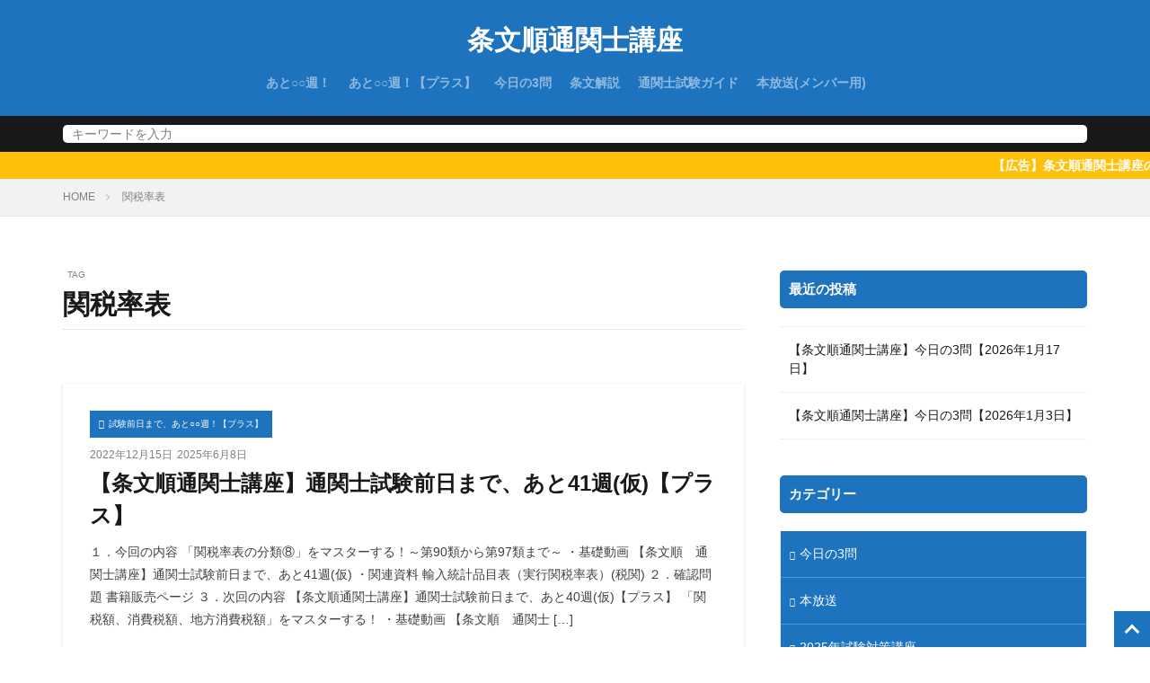

--- FILE ---
content_type: text/html; charset=UTF-8
request_url: https://jyobun.com/tag/%E9%96%A2%E7%A8%8E%E7%8E%87%E8%A1%A8/
body_size: 14846
content:
<!DOCTYPE html><html lang="ja" prefix="og: http://ogp.me/ns#" class="t-html
"><head prefix="og: http://ogp.me/ns# fb: http://ogp.me/ns/fb# article: http://ogp.me/ns/article#"><meta charset="UTF-8"><title>関税率表│条文順通関士講座</title><style>#wpadminbar #wp-admin-bar-wccp_free_top_button .ab-icon:before {
	content: "\f160";
	color: #02CA02;
	top: 3px;
}
#wpadminbar #wp-admin-bar-wccp_free_top_button .ab-icon {
	transform: rotate(45deg);
}</style><meta name='robots' content='max-image-preview:large' />
 <script id="google_gtagjs-js-consent-mode-data-layer" type="litespeed/javascript">window.dataLayer=window.dataLayer||[];function gtag(){dataLayer.push(arguments)}
gtag('consent','default',{"ad_personalization":"denied","ad_storage":"denied","ad_user_data":"denied","analytics_storage":"denied","functionality_storage":"denied","security_storage":"denied","personalization_storage":"denied","region":["AT","BE","BG","CH","CY","CZ","DE","DK","EE","ES","FI","FR","GB","GR","HR","HU","IE","IS","IT","LI","LT","LU","LV","MT","NL","NO","PL","PT","RO","SE","SI","SK"],"wait_for_update":500});window._googlesitekitConsentCategoryMap={"statistics":["analytics_storage"],"marketing":["ad_storage","ad_user_data","ad_personalization"],"functional":["functionality_storage","security_storage"],"preferences":["personalization_storage"]};window._googlesitekitConsents={"ad_personalization":"denied","ad_storage":"denied","ad_user_data":"denied","analytics_storage":"denied","functionality_storage":"denied","security_storage":"denied","personalization_storage":"denied","region":["AT","BE","BG","CH","CY","CZ","DE","DK","EE","ES","FI","FR","GB","GR","HR","HU","IE","IS","IT","LI","LT","LU","LV","MT","NL","NO","PL","PT","RO","SE","SI","SK"],"wait_for_update":500}</script> <link rel='dns-prefetch' href='//www.googletagmanager.com' /><link rel='dns-prefetch' href='//pagead2.googlesyndication.com' /><link rel='dns-prefetch' href='//fundingchoicesmessages.google.com' /><style id='wp-img-auto-sizes-contain-inline-css' type='text/css'>img:is([sizes=auto i],[sizes^="auto," i]){contain-intrinsic-size:3000px 1500px}
/*# sourceURL=wp-img-auto-sizes-contain-inline-css */</style><link data-optimized="2" rel="stylesheet" href="https://jyobun.com/wp-content/litespeed/css/fd1afc47e1e77c415191d14cfc922c78.css?ver=8a176" /><style id='global-styles-inline-css' type='text/css'>:root{--wp--preset--aspect-ratio--square: 1;--wp--preset--aspect-ratio--4-3: 4/3;--wp--preset--aspect-ratio--3-4: 3/4;--wp--preset--aspect-ratio--3-2: 3/2;--wp--preset--aspect-ratio--2-3: 2/3;--wp--preset--aspect-ratio--16-9: 16/9;--wp--preset--aspect-ratio--9-16: 9/16;--wp--preset--color--black: #000000;--wp--preset--color--cyan-bluish-gray: #abb8c3;--wp--preset--color--white: #ffffff;--wp--preset--color--pale-pink: #f78da7;--wp--preset--color--vivid-red: #cf2e2e;--wp--preset--color--luminous-vivid-orange: #ff6900;--wp--preset--color--luminous-vivid-amber: #fcb900;--wp--preset--color--light-green-cyan: #7bdcb5;--wp--preset--color--vivid-green-cyan: #00d084;--wp--preset--color--pale-cyan-blue: #8ed1fc;--wp--preset--color--vivid-cyan-blue: #0693e3;--wp--preset--color--vivid-purple: #9b51e0;--wp--preset--gradient--vivid-cyan-blue-to-vivid-purple: linear-gradient(135deg,rgb(6,147,227) 0%,rgb(155,81,224) 100%);--wp--preset--gradient--light-green-cyan-to-vivid-green-cyan: linear-gradient(135deg,rgb(122,220,180) 0%,rgb(0,208,130) 100%);--wp--preset--gradient--luminous-vivid-amber-to-luminous-vivid-orange: linear-gradient(135deg,rgb(252,185,0) 0%,rgb(255,105,0) 100%);--wp--preset--gradient--luminous-vivid-orange-to-vivid-red: linear-gradient(135deg,rgb(255,105,0) 0%,rgb(207,46,46) 100%);--wp--preset--gradient--very-light-gray-to-cyan-bluish-gray: linear-gradient(135deg,rgb(238,238,238) 0%,rgb(169,184,195) 100%);--wp--preset--gradient--cool-to-warm-spectrum: linear-gradient(135deg,rgb(74,234,220) 0%,rgb(151,120,209) 20%,rgb(207,42,186) 40%,rgb(238,44,130) 60%,rgb(251,105,98) 80%,rgb(254,248,76) 100%);--wp--preset--gradient--blush-light-purple: linear-gradient(135deg,rgb(255,206,236) 0%,rgb(152,150,240) 100%);--wp--preset--gradient--blush-bordeaux: linear-gradient(135deg,rgb(254,205,165) 0%,rgb(254,45,45) 50%,rgb(107,0,62) 100%);--wp--preset--gradient--luminous-dusk: linear-gradient(135deg,rgb(255,203,112) 0%,rgb(199,81,192) 50%,rgb(65,88,208) 100%);--wp--preset--gradient--pale-ocean: linear-gradient(135deg,rgb(255,245,203) 0%,rgb(182,227,212) 50%,rgb(51,167,181) 100%);--wp--preset--gradient--electric-grass: linear-gradient(135deg,rgb(202,248,128) 0%,rgb(113,206,126) 100%);--wp--preset--gradient--midnight: linear-gradient(135deg,rgb(2,3,129) 0%,rgb(40,116,252) 100%);--wp--preset--font-size--small: 13px;--wp--preset--font-size--medium: 20px;--wp--preset--font-size--large: 36px;--wp--preset--font-size--x-large: 42px;--wp--preset--spacing--20: 0.44rem;--wp--preset--spacing--30: 0.67rem;--wp--preset--spacing--40: 1rem;--wp--preset--spacing--50: 1.5rem;--wp--preset--spacing--60: 2.25rem;--wp--preset--spacing--70: 3.38rem;--wp--preset--spacing--80: 5.06rem;--wp--preset--shadow--natural: 6px 6px 9px rgba(0, 0, 0, 0.2);--wp--preset--shadow--deep: 12px 12px 50px rgba(0, 0, 0, 0.4);--wp--preset--shadow--sharp: 6px 6px 0px rgba(0, 0, 0, 0.2);--wp--preset--shadow--outlined: 6px 6px 0px -3px rgb(255, 255, 255), 6px 6px rgb(0, 0, 0);--wp--preset--shadow--crisp: 6px 6px 0px rgb(0, 0, 0);}:where(.is-layout-flex){gap: 0.5em;}:where(.is-layout-grid){gap: 0.5em;}body .is-layout-flex{display: flex;}.is-layout-flex{flex-wrap: wrap;align-items: center;}.is-layout-flex > :is(*, div){margin: 0;}body .is-layout-grid{display: grid;}.is-layout-grid > :is(*, div){margin: 0;}:where(.wp-block-columns.is-layout-flex){gap: 2em;}:where(.wp-block-columns.is-layout-grid){gap: 2em;}:where(.wp-block-post-template.is-layout-flex){gap: 1.25em;}:where(.wp-block-post-template.is-layout-grid){gap: 1.25em;}.has-black-color{color: var(--wp--preset--color--black) !important;}.has-cyan-bluish-gray-color{color: var(--wp--preset--color--cyan-bluish-gray) !important;}.has-white-color{color: var(--wp--preset--color--white) !important;}.has-pale-pink-color{color: var(--wp--preset--color--pale-pink) !important;}.has-vivid-red-color{color: var(--wp--preset--color--vivid-red) !important;}.has-luminous-vivid-orange-color{color: var(--wp--preset--color--luminous-vivid-orange) !important;}.has-luminous-vivid-amber-color{color: var(--wp--preset--color--luminous-vivid-amber) !important;}.has-light-green-cyan-color{color: var(--wp--preset--color--light-green-cyan) !important;}.has-vivid-green-cyan-color{color: var(--wp--preset--color--vivid-green-cyan) !important;}.has-pale-cyan-blue-color{color: var(--wp--preset--color--pale-cyan-blue) !important;}.has-vivid-cyan-blue-color{color: var(--wp--preset--color--vivid-cyan-blue) !important;}.has-vivid-purple-color{color: var(--wp--preset--color--vivid-purple) !important;}.has-black-background-color{background-color: var(--wp--preset--color--black) !important;}.has-cyan-bluish-gray-background-color{background-color: var(--wp--preset--color--cyan-bluish-gray) !important;}.has-white-background-color{background-color: var(--wp--preset--color--white) !important;}.has-pale-pink-background-color{background-color: var(--wp--preset--color--pale-pink) !important;}.has-vivid-red-background-color{background-color: var(--wp--preset--color--vivid-red) !important;}.has-luminous-vivid-orange-background-color{background-color: var(--wp--preset--color--luminous-vivid-orange) !important;}.has-luminous-vivid-amber-background-color{background-color: var(--wp--preset--color--luminous-vivid-amber) !important;}.has-light-green-cyan-background-color{background-color: var(--wp--preset--color--light-green-cyan) !important;}.has-vivid-green-cyan-background-color{background-color: var(--wp--preset--color--vivid-green-cyan) !important;}.has-pale-cyan-blue-background-color{background-color: var(--wp--preset--color--pale-cyan-blue) !important;}.has-vivid-cyan-blue-background-color{background-color: var(--wp--preset--color--vivid-cyan-blue) !important;}.has-vivid-purple-background-color{background-color: var(--wp--preset--color--vivid-purple) !important;}.has-black-border-color{border-color: var(--wp--preset--color--black) !important;}.has-cyan-bluish-gray-border-color{border-color: var(--wp--preset--color--cyan-bluish-gray) !important;}.has-white-border-color{border-color: var(--wp--preset--color--white) !important;}.has-pale-pink-border-color{border-color: var(--wp--preset--color--pale-pink) !important;}.has-vivid-red-border-color{border-color: var(--wp--preset--color--vivid-red) !important;}.has-luminous-vivid-orange-border-color{border-color: var(--wp--preset--color--luminous-vivid-orange) !important;}.has-luminous-vivid-amber-border-color{border-color: var(--wp--preset--color--luminous-vivid-amber) !important;}.has-light-green-cyan-border-color{border-color: var(--wp--preset--color--light-green-cyan) !important;}.has-vivid-green-cyan-border-color{border-color: var(--wp--preset--color--vivid-green-cyan) !important;}.has-pale-cyan-blue-border-color{border-color: var(--wp--preset--color--pale-cyan-blue) !important;}.has-vivid-cyan-blue-border-color{border-color: var(--wp--preset--color--vivid-cyan-blue) !important;}.has-vivid-purple-border-color{border-color: var(--wp--preset--color--vivid-purple) !important;}.has-vivid-cyan-blue-to-vivid-purple-gradient-background{background: var(--wp--preset--gradient--vivid-cyan-blue-to-vivid-purple) !important;}.has-light-green-cyan-to-vivid-green-cyan-gradient-background{background: var(--wp--preset--gradient--light-green-cyan-to-vivid-green-cyan) !important;}.has-luminous-vivid-amber-to-luminous-vivid-orange-gradient-background{background: var(--wp--preset--gradient--luminous-vivid-amber-to-luminous-vivid-orange) !important;}.has-luminous-vivid-orange-to-vivid-red-gradient-background{background: var(--wp--preset--gradient--luminous-vivid-orange-to-vivid-red) !important;}.has-very-light-gray-to-cyan-bluish-gray-gradient-background{background: var(--wp--preset--gradient--very-light-gray-to-cyan-bluish-gray) !important;}.has-cool-to-warm-spectrum-gradient-background{background: var(--wp--preset--gradient--cool-to-warm-spectrum) !important;}.has-blush-light-purple-gradient-background{background: var(--wp--preset--gradient--blush-light-purple) !important;}.has-blush-bordeaux-gradient-background{background: var(--wp--preset--gradient--blush-bordeaux) !important;}.has-luminous-dusk-gradient-background{background: var(--wp--preset--gradient--luminous-dusk) !important;}.has-pale-ocean-gradient-background{background: var(--wp--preset--gradient--pale-ocean) !important;}.has-electric-grass-gradient-background{background: var(--wp--preset--gradient--electric-grass) !important;}.has-midnight-gradient-background{background: var(--wp--preset--gradient--midnight) !important;}.has-small-font-size{font-size: var(--wp--preset--font-size--small) !important;}.has-medium-font-size{font-size: var(--wp--preset--font-size--medium) !important;}.has-large-font-size{font-size: var(--wp--preset--font-size--large) !important;}.has-x-large-font-size{font-size: var(--wp--preset--font-size--x-large) !important;}
/*# sourceURL=global-styles-inline-css */</style><style id='classic-theme-styles-inline-css' type='text/css'>/*! This file is auto-generated */
.wp-block-button__link{color:#fff;background-color:#32373c;border-radius:9999px;box-shadow:none;text-decoration:none;padding:calc(.667em + 2px) calc(1.333em + 2px);font-size:1.125em}.wp-block-file__button{background:#32373c;color:#fff;text-decoration:none}
/*# sourceURL=/wp-includes/css/classic-themes.min.css */</style> <script type="litespeed/javascript" data-src="https://jyobun.com/wp-includes/js/jquery/jquery.min.js" id="jquery-core-js"></script> <link rel="https://api.w.org/" href="https://jyobun.com/wp-json/" /><link rel="alternate" title="JSON" type="application/json" href="https://jyobun.com/wp-json/wp/v2/tags/231" /><meta name="generator" content="Site Kit by Google 1.170.0" /><style>.unselectable
{
-moz-user-select:none;
-webkit-user-select:none;
cursor: default;
}
html
{
-webkit-touch-callout: none;
-webkit-user-select: none;
-khtml-user-select: none;
-moz-user-select: none;
-ms-user-select: none;
user-select: none;
-webkit-tap-highlight-color: rgba(0,0,0,0);
}</style><style>.passster-form {
                max-width: 700px !important;
                        }

            .passster-form > form {
                background: #FAFAFA;
                padding: 20px 20px 20px 20px;
                margin: 0px 0px 0px 0px;
                border-radius: 0px;
            }

            .passster-form .ps-form-headline {
                font-size: 24px;
                font-weight: 500;
                color: #6804cc;
            }

            .passster-form p {
                font-size: 16px;
                font-weight: 300;
                color: #000;
            }

            .passster-submit, .passster-submit-recaptcha,
			.passster-submit, .passster-submit-turnstile {
                background: #6804cc;
                padding: 10px 10px 10px 10px;
                margin: 0px 0px 0px 0px;
                border-radius: 0px;
                font-size: 16pxpx;
                font-weight: 400;
                color: #fff;
            }

            .passster-submit:hover, .passster-submit-recaptcha:hover,
            .passster-submit:hover, .passster-submit-turnstile:hover {
                background: #000;
                color: #fff;
            }</style><link class="css-async" rel href="https://jyobun.com/wp-content/themes/the-thor/css/icon.min.css"><link class="css-async" rel href="https://fonts.googleapis.com/css?family=Lato:100,300,400,700,900"><link class="css-async" rel href="https://fonts.googleapis.com/css?family=Fjalla+One"><link class="css-async" rel href="https://fonts.googleapis.com/css?family=Noto+Sans+JP:100,200,300,400,500,600,700,800,900"><link class="css-async" rel href="https://jyobun.com/wp-content/themes/the-thor-child/style-user.css?1649065694"><link rel="next" href="https://jyobun.com/tag/%E9%96%A2%E7%A8%8E%E7%8E%87%E8%A1%A8/page/2/" /> <script type="litespeed/javascript" data-src="https://ajax.googleapis.com/ajax/libs/jquery/1.12.4/jquery.min.js"></script> <meta http-equiv="X-UA-Compatible" content="IE=edge"><meta name="viewport" content="width=device-width, initial-scale=1, viewport-fit=cover"/><style>.widget.widget_nav_menu ul.menu{border-color: rgba(30,115,190,0.15);}.widget.widget_nav_menu ul.menu li{border-color: rgba(30,115,190,0.75);}.widget.widget_nav_menu ul.menu .sub-menu li{border-color: rgba(30,115,190,0.15);}.widget.widget_nav_menu ul.menu .sub-menu li .sub-menu li:first-child{border-color: rgba(30,115,190,0.15);}.widget.widget_nav_menu ul.menu li a:hover{background-color: rgba(30,115,190,0.75);}.widget.widget_nav_menu ul.menu .current-menu-item > a{background-color: rgba(30,115,190,0.75);}.widget.widget_nav_menu ul.menu li .sub-menu li a:before {color:#1e73be;}.widget.widget_nav_menu ul.menu li a{background-color:#1e73be;}.widget.widget_nav_menu ul.menu .sub-menu a:hover{color:#1e73be;}.widget.widget_nav_menu ul.menu .sub-menu .current-menu-item a{color:#1e73be;}.widget.widget_categories ul{border-color: rgba(30,115,190,0.15);}.widget.widget_categories ul li{border-color: rgba(30,115,190,0.75);}.widget.widget_categories ul .children li{border-color: rgba(30,115,190,0.15);}.widget.widget_categories ul .children li .children li:first-child{border-color: rgba(30,115,190,0.15);}.widget.widget_categories ul li a:hover{background-color: rgba(30,115,190,0.75);}.widget.widget_categories ul .current-menu-item > a{background-color: rgba(30,115,190,0.75);}.widget.widget_categories ul li .children li a:before {color:#1e73be;}.widget.widget_categories ul li a{background-color:#1e73be;}.widget.widget_categories ul .children a:hover{color:#1e73be;}.widget.widget_categories ul .children .current-menu-item a{color:#1e73be;}.widgetSearch__input:hover{border-color:#1e73be;}.widgetCatTitle{background-color:#1e73be;}.widgetCatTitle__inner{background-color:#1e73be;}.widgetSearch__submit:hover{background-color:#1e73be;}.widgetProfile__sns{background-color:#1e73be;}.widget.widget_calendar .calendar_wrap tbody a:hover{background-color:#1e73be;}.widget ul li a:hover{color:#1e73be;}.widget.widget_rss .rsswidget:hover{color:#1e73be;}.widget.widget_tag_cloud a:hover{background-color:#1e73be;}.widget select:hover{border-color:#1e73be;}.widgetSearch__checkLabel:hover:after{border-color:#1e73be;}.widgetSearch__check:checked .widgetSearch__checkLabel:before, .widgetSearch__check:checked + .widgetSearch__checkLabel:before{border-color:#1e73be;}.widgetTab__item.current{border-top-color:#1e73be;}.widgetTab__item:hover{border-top-color:#1e73be;}.searchHead__title{background-color:#1e73be;}.searchHead__submit:hover{color:#1e73be;}.menuBtn__close:hover{color:#1e73be;}.menuBtn__link:hover{color:#1e73be;}@media only screen and (min-width: 992px){.menuBtn__link {background-color:#1e73be;}}.t-headerCenter .menuBtn__link:hover{color:#1e73be;}.searchBtn__close:hover{color:#1e73be;}.searchBtn__link:hover{color:#1e73be;}.breadcrumb__item a:hover{color:#1e73be;}.pager__item{color:#1e73be;}.pager__item:hover, .pager__item-current{background-color:#1e73be; color:#fff;}.page-numbers{color:#1e73be;}.page-numbers:hover, .page-numbers.current{background-color:#1e73be; color:#fff;}.pagePager__item{color:#1e73be;}.pagePager__item:hover, .pagePager__item-current{background-color:#1e73be; color:#fff;}.heading a:hover{color:#1e73be;}.eyecatch__cat{background-color:#1e73be;}.the__category{background-color:#1e73be;}.dateList__item a:hover{color:#1e73be;}.controllerFooter__item:last-child{background-color:#1e73be;}.controllerFooter__close{background-color:#1e73be;}.bottomFooter__topBtn{background-color:#1e73be;}.mask-color{background-color:#1e73be;}.mask-colorgray{background-color:#1e73be;}.pickup3__item{background-color:#1e73be;}.categoryBox__title{color:#1e73be;}.comments__list .comment-meta{background-color:#1e73be;}.comment-respond .submit{background-color:#1e73be;}.prevNext__pop{background-color:#1e73be;}.swiper-pagination-bullet-active{background-color:#1e73be;}.swiper-slider .swiper-button-next, .swiper-slider .swiper-container-rtl .swiper-button-prev, .swiper-slider .swiper-button-prev, .swiper-slider .swiper-container-rtl .swiper-button-next	{background-color:#1e73be;}.t-headerColor .l-header{background-color:#1e73be;}.t-headerColor .globalNavi::before{background: -webkit-gradient(linear,left top,right top,color-stop(0%,rgba(255,255,255,0)),color-stop(100%,#1e73be));}.t-headerColor .subNavi__link-pickup:hover{color:#1e73be;}.snsFooter{background-color:#1e73be}.widget-main .heading.heading-widget{background-color:#1e73be}.widget-main .heading.heading-widgetsimple{background-color:#1e73be}.widget-main .heading.heading-widgetsimplewide{background-color:#1e73be}.widget-main .heading.heading-widgetwide{background-color:#1e73be}.widget-main .heading.heading-widgetbottom:before{border-color:#1e73be}.widget-main .heading.heading-widgetborder{border-color:#1e73be}.widget-main .heading.heading-widgetborder::before,.widget-main .heading.heading-widgetborder::after{background-color:#1e73be}.widget-side .heading.heading-widget{background-color:#1e73be}.widget-side .heading.heading-widgetsimple{background-color:#1e73be}.widget-side .heading.heading-widgetsimplewide{background-color:#1e73be}.widget-side .heading.heading-widgetwide{background-color:#1e73be}.widget-side .heading.heading-widgetbottom:before{border-color:#1e73be}.widget-side .heading.heading-widgetborder{border-color:#1e73be}.widget-side .heading.heading-widgetborder::before,.widget-side .heading.heading-widgetborder::after{background-color:#1e73be}.widget-foot .heading.heading-widget{background-color:#1e73be}.widget-foot .heading.heading-widgetsimple{background-color:#1e73be}.widget-foot .heading.heading-widgetsimplewide{background-color:#1e73be}.widget-foot .heading.heading-widgetwide{background-color:#1e73be}.widget-foot .heading.heading-widgetbottom:before{border-color:#1e73be}.widget-foot .heading.heading-widgetborder{border-color:#1e73be}.widget-foot .heading.heading-widgetborder::before,.widget-foot .heading.heading-widgetborder::after{background-color:#1e73be}.widget-menu .heading.heading-widget{background-color:#1e73be}.widget-menu .heading.heading-widgetsimple{background-color:#1e73be}.widget-menu .heading.heading-widgetsimplewide{background-color:#1e73be}.widget-menu .heading.heading-widgetwide{background-color:#1e73be}.widget-menu .heading.heading-widgetbottom:before{border-color:#1e73be}.widget-menu .heading.heading-widgetborder{border-color:#1e73be}.widget-menu .heading.heading-widgetborder::before,.widget-menu .heading.heading-widgetborder::after{background-color:#1e73be}.rankingBox__bg{background-color:#1e73be}.the__ribbon{background-color:#1e73be}.the__ribbon:after{border-left-color:#1e73be; border-right-color:#1e73be}.cc-ft29{color:#6193bf;}.cc-hv29:hover{color:#6193bf;}.cc-bg29{background-color:#6193bf;}.cc-br29{border-color:#6193bf;}.cc-ft30{color:#6193bf;}.cc-hv30:hover{color:#6193bf;}.cc-bg30{background-color:#6193bf;}.cc-br30{border-color:#6193bf;}.cc-ft31{color:#6193bf;}.cc-hv31:hover{color:#6193bf;}.cc-bg31{background-color:#6193bf;}.cc-br31{border-color:#6193bf;}.cc-ft32{color:#6193bf;}.cc-hv32:hover{color:#6193bf;}.cc-bg32{background-color:#6193bf;}.cc-br32{border-color:#6193bf;}.content .afTagBox__btnDetail{background-color:#1e73be;}.widget .widgetAfTag__btnDetail{background-color:#1e73be;}.content .afTagBox__btnAf{background-color:#1e73be;}.widget .widgetAfTag__btnAf{background-color:#1e73be;}.content a{color:#1e73be;}.phrase a{color:#1e73be;}.content .sitemap li a:hover{color:#1e73be;}.content h2 a:hover,.content h3 a:hover,.content h4 a:hover,.content h5 a:hover{color:#1e73be;}.content ul.menu li a:hover{color:#1e73be;}.content .es-LiconBox:before{background-color:#a83f3f;}.content .es-LiconCircle:before{background-color:#a83f3f;}.content .es-BTiconBox:before{background-color:#a83f3f;}.content .es-BTiconCircle:before{background-color:#a83f3f;}.content .es-BiconObi{border-color:#a83f3f;}.content .es-BiconCorner:before{background-color:#a83f3f;}.content .es-BiconCircle:before{background-color:#a83f3f;}.content .es-BmarkHatena::before{background-color:#005293;}.content .es-BmarkExcl::before{background-color:#b60105;}.content .es-BmarkQ::before{background-color:#005293;}.content .es-BmarkQ::after{border-top-color:#005293;}.content .es-BmarkA::before{color:#b60105;}.content .es-BsubTradi::before{color:#ffffff;background-color:#b60105;border-color:#b60105;}.btn__link-primary{color:#ffffff; background-color:#3f3f3f;}.content .btn__link-primary{color:#ffffff; background-color:#3f3f3f;}.searchBtn__contentInner .btn__link-search{color:#ffffff; background-color:#3f3f3f;}.btn__link-secondary{color:#ffffff; background-color:#3f3f3f;}.content .btn__link-secondary{color:#ffffff; background-color:#3f3f3f;}.btn__link-search{color:#ffffff; background-color:#3f3f3f;}.btn__link-normal{color:#3f3f3f;}.content .btn__link-normal{color:#3f3f3f;}.btn__link-normal:hover{background-color:#3f3f3f;}.content .btn__link-normal:hover{background-color:#3f3f3f;}.comments__list .comment-reply-link{color:#3f3f3f;}.comments__list .comment-reply-link:hover{background-color:#3f3f3f;}@media only screen and (min-width: 992px){.subNavi__link-pickup{color:#3f3f3f;}}@media only screen and (min-width: 992px){.subNavi__link-pickup:hover{background-color:#3f3f3f;}}.partsH2-5 h2{color:#191919; background: linear-gradient(transparent 60%, #c0c5ea 60%);}.partsH3-21 h3{color:#191919; background-color:#f2f2f2;}.partsH4-11 h4{color:#191919; border-color:#c0c5ea;}.content h5{color:#191919}.content ul > li::before{color:#a83f3f;}.content ul{color:#191919;}.content ol > li::before{color:#a83f3f; border-color:#a83f3f;}.content ol > li > ol > li::before{background-color:#a83f3f; border-color:#a83f3f;}.content ol > li > ol > li > ol > li::before{color:#a83f3f; border-color:#a83f3f;}.content ol{color:#191919;}.content .balloon .balloon__text{color:#191919; background-color:#f2f2f2;}.content .balloon .balloon__text-left:before{border-left-color:#f2f2f2;}.content .balloon .balloon__text-right:before{border-right-color:#f2f2f2;}.content .balloon-boder .balloon__text{color:#191919; background-color:#ffffff;  border-color:#d8d8d8;}.content .balloon-boder .balloon__text-left:before{border-left-color:#d8d8d8;}.content .balloon-boder .balloon__text-left:after{border-left-color:#ffffff;}.content .balloon-boder .balloon__text-right:before{border-right-color:#d8d8d8;}.content .balloon-boder .balloon__text-right:after{border-right-color:#ffffff;}.content blockquote{color:#191919; background-color:#f2f2f2;}.content blockquote::before{color:#d8d8d8;}.content table{color:#191919; border-top-color:#000000; border-left-color:#000000;}.content table th{background:#7f7f7f; color:#ffffff; ;border-right-color:#000000; border-bottom-color:#000000;}.content table td{background:#ffffff; ;border-right-color:#000000; border-bottom-color:#000000;}.content table tr:nth-child(odd) td{background-color:#ffffff;}</style><meta name="google-adsense-platform-account" content="ca-host-pub-2644536267352236"><meta name="google-adsense-platform-domain" content="sitekit.withgoogle.com"> <script type="litespeed/javascript" data-src="https://pagead2.googlesyndication.com/pagead/js/adsbygoogle.js?client=ca-pub-9278820467490947&amp;host=ca-host-pub-2644536267352236" crossorigin="anonymous"></script> <link rel="icon" href="https://jyobun.com/wp-content/uploads/2024/04/android-chrome-512x512-1-150x150.jpg" sizes="32x32" /><link rel="icon" href="https://jyobun.com/wp-content/uploads/2024/04/android-chrome-512x512-1-300x300.jpg" sizes="192x192" /><link rel="apple-touch-icon" href="https://jyobun.com/wp-content/uploads/2024/04/android-chrome-512x512-1-300x300.jpg" /><meta name="msapplication-TileImage" content="https://jyobun.com/wp-content/uploads/2024/04/android-chrome-512x512-1-300x300.jpg" /><style type="text/css" id="wp-custom-css">/*全体の枠*/
.prevNext__item.prevNext__item-prev,.prevNext__item.prevNext__item-next {
	width: 100%;
	padding-left: 0;
}
.prevNext__item.prevNext__item-prev .eyecatch:before,.prevNext__item.prevNext__item-next .eyecatch:before {
    padding-top: initial;
}
/*次の記事に中央のボーダー*/
.prevNext__item.prevNext__item-next {
	padding-top: 20px;
	border-top:solid 1px rgba(0,0,0,.1);
}
/*次の記事の並び逆順*/
.prevNext__item.prevNext__item-next .eyecatch{
	flex-direction : row-reverse;
}
.prevNext__item.prevNext__item-next .eyecatch img{
	order:2;
}
/*各パーツの初期化と位置調整と装飾*/
.prevNext__title ,.prevNext__pop{
    position: static;
}
.prevNext__pop
{
    height:initial;
    display: flex;
    justify-content: center;
    align-items: center;
}
.prevNext__item.prevNext__item-prev .prevNext__pop{
    border-radius:10px 0 0 10px;
}	
.prevNext__item.prevNext__item-next .prevNext__pop{
    border-radius:0 10px 10px 0;
}	
.prevNext,.prevNext__item.prevNext__item-prev{
	border:none;
}
.prevNext .eyecatch__link {
    position: static;
	width:initial;
}
.prevNext .eyecatch__link::before {
    content:none;
}
.prevNext a.eyecatch__link.eyecatch__link-mask {
    display: flex;
}
.prevNext .eyecatch {
    display: flex;
	background:none;
}
.prevNext__item-next .prevNext__title {
    text-align: right;
}
/*画像サイズと文字色*/
.prevNext .eyecatch .eyecatch__link img {
    position: static;
	width:160px;
	height:90px;
	margin-right:10px;
	margin-left:10px;
}
.prevNext__title,.prevNext__title span{
	color:#666666;
}</style><!– Global site tag (gtag.js) – Google Analytics –> <script type="litespeed/javascript" data-src='https://www.googletagmanager.com/gtag/js?id=G-ZK8CCCHNJV'></script> <script type="litespeed/javascript">window.dataLayer=window.dataLayer||[];function gtag(){dataLayer.push(arguments)}
gtag('js',new Date());gtag('config','G-ZK8CCCHNJV')</script> <!– /Global site tag (gtag.js) – Google Analytics –><meta property="og:site_name" content="条文順通関士講座" /><meta property="og:type" content="website" /><meta property="og:title" content="関税率表│条文順通関士講座" /><meta property="og:description" content="通関士試験に役立つ情報を提供しています。" /><meta property="og:url" content="https://jyobun.com/tag/%e9%96%a2%e7%a8%8e%e7%8e%87%e8%a1%a8/" /><meta property="og:image" content="https://jyobun.com/wp-content/themes/the-thor/img/img_no_768.gif" /><meta name="twitter:card" content="summary" /><meta name="twitter:site" content="@kondou_souichi" /><link rel="icon" href="/favicon.ico" sizes="32x32"><link rel="apple-touch-icon" href="/apple-touch-icon.png" sizes="180x180"><link rel="icon" type="image/png" href="/icon-192.png" sizes="192x192"><link rel="icon" type="image/png" href="/icon-512.png" sizes="512x512"> <script type="litespeed/javascript" data-src="https://pagead2.googlesyndication.com/pagead/js/adsbygoogle.js?client=ca-pub-9278820467490947"
     crossorigin="anonymous"></script> </head><body class="t-meiryo t-logoSp t-logoPc t-headerCenter t-headerColor" id="top"><header class="l-header"><div class="container container-header"><p class="siteTitle">
<a class="siteTitle__link" href="https://jyobun.com">
条文順通関士講座					        </a></p><nav class="globalNavi"><div class="globalNavi__inner"><ul class="globalNavi__list"><li id="menu-item-3757" class="menu-item menu-item-type-post_type menu-item-object-page menu-item-3757"><a href="https://jyobun.com/ato/">あと○○週！</a></li><li id="menu-item-3767" class="menu-item menu-item-type-post_type menu-item-object-page menu-item-3767"><a href="https://jyobun.com/plus/">あと○○週！【プラス】</a></li><li id="menu-item-5307" class="menu-item menu-item-type-taxonomy menu-item-object-category menu-item-5307"><a href="https://jyobun.com/category/%e4%bb%8a%e6%97%a5%e3%81%ae3%e5%95%8f/">今日の3問</a></li><li id="menu-item-2649" class="menu-item menu-item-type-post_type menu-item-object-page menu-item-2649"><a href="https://jyobun.com/kouza-law/">条文解説</a></li><li id="menu-item-2008" class="menu-item menu-item-type-post_type menu-item-object-page menu-item-2008"><a href="https://jyobun.com/guide/">通関士試験ガイド</a></li><li id="menu-item-5335" class="menu-item menu-item-type-custom menu-item-object-custom menu-item-5335"><a href="https://jyobun.com/honhousou-memberships/">本放送(メンバー用)</a></li></ul></div></nav><nav class="subNavi"></nav></div></header><div class="l-headerBottom"><div class="searchHead"><div class="container container-searchHead"><div class="searchHead__search searchHead__search-100"><form class="searchHead__form" method="get" target="_top" action="https://jyobun.com/">
<input class="searchHead__input" type="text" maxlength="50" name="s" placeholder="キーワードを入力" value="">
<button class="searchHead__submit icon-search" type="submit" value="search"></button></form></div></div></div><div class="wider"><div class="infoHead">
<a class="infoHead__text" href="https://shizuku.kawaiishop.jp/">	          【広告】条文順通関士講座の書籍販売は「コチラ」です	        </a></div></div><div class="wider"><div class="breadcrumb"><ul class="breadcrumb__list container"><li class="breadcrumb__item icon-home"><a href="https://jyobun.com">HOME</a></li><li class="breadcrumb__item breadcrumb__item-current"><a href="https://jyobun.com/tag/%e9%96%a2%e7%a8%8e%e7%8e%87%e8%a1%a8/">関税率表</a></li></ul></div></div></div><div class="l-wrapper"><main class="l-main"><div class="dividerBottom"><div class="archiveHead		"><div class="archiveHead__contents">
<span class="archiveHead__subtitle"><i class="icon-tag"></i>TAG</span><h1 class="heading heading-primary cc-ft231">関税率表</h1></div></div></div><div class="dividerBottom">
<input type="radio" name="controller__viewRadio" value="viewWide" class="controller__viewRadio" id="viewWide" checked><input type="radio" name="controller__viewRadio" value="viewCard" class="controller__viewRadio" id="viewCard" ><input type="radio" name="controller__viewRadio" value="viewNormal" class="controller__viewRadio" id="viewNormal" ><div class="archive"><article class="archive__item archive__item-shadow"><div class="archive__contents archive__contents-noImg"><div class="the__category cc-bg241"><a href="https://jyobun.com/category/plus/">試験前日まで、あと○○週！【プラス】</a></div><ul class="dateList"><li class="dateList__item icon-clock">2022年12月15日</li><li class="dateList__item icon-update">2025年6月8日</li></ul><h2 class="heading heading-secondary">
<a href="https://jyobun.com/plus-41/">【条文順通関士講座】通関士試験前日まで、あと41週(仮)【プラス】</a></h2><p class="phrase phrase-secondary">
１．今回の内容 「関税率表の分類⑧」をマスターする！～第90類から第97類まで～ ・基礎動画 【条文順　通関士講座】通関士試験前日まで、あと41週(仮) ・関連資料 輸入統計品目表（実行関税率表）(税関) ２．確認問題 書籍販売ページ ３．次回の内容 【条文順通関士講座】通関士試験前日まで、あと40週(仮)【プラス】 「関税額、消費税額、地方消費税額」をマスターする！ ・基礎動画 【条文順　通関士 [&hellip;]</p><div class="btn btn-right">
<a class="btn__link btn__link-normal" href="https://jyobun.com/plus-41/">続きを読む</a></div></div></article><article class="archive__item archive__item-shadow"><div class="archive__contents archive__contents-noImg"><div class="the__category cc-bg241"><a href="https://jyobun.com/category/plus/">試験前日まで、あと○○週！【プラス】</a></div><ul class="dateList"><li class="dateList__item icon-clock">2022年12月9日</li><li class="dateList__item icon-update">2025年6月8日</li></ul><h2 class="heading heading-secondary">
<a href="https://jyobun.com/plus-42/">【条文順通関士講座】通関士試験前日まで、あと42週(仮)【プラス】</a></h2><p class="phrase phrase-secondary">
１．今回の内容 「関税率表の分類⑦」をマスターする！～第84類から第89類まで～ ・基礎動画 【条文順　通関士講座】通関士試験前日まで、あと42週(仮) ・関連資料 輸入統計品目表（実行関税率表）(税関) ２．確認問題 書籍販売ページ ３．次回の内容 【条文順通関士講座】通関士試験前日まで、あと41週(仮)【プラス】 「関税率表の分類⑧」をマスターする！～第90類から第97類まで～ ・基礎動画 【 [&hellip;]</p><div class="btn btn-right">
<a class="btn__link btn__link-normal" href="https://jyobun.com/plus-42/">続きを読む</a></div></div></article><article class="archive__item archive__item-shadow"><div class="archive__contents archive__contents-noImg"><div class="the__category cc-bg241"><a href="https://jyobun.com/category/plus/">試験前日まで、あと○○週！【プラス】</a></div><ul class="dateList"><li class="dateList__item icon-clock">2022年12月2日</li><li class="dateList__item icon-update">2025年6月8日</li></ul><h2 class="heading heading-secondary">
<a href="https://jyobun.com/plus-43/">【条文順通関士講座】通関士試験前日まで、あと43週(仮)【プラス】</a></h2><p class="phrase phrase-secondary">
１．今回の内容 「関税率表の分類⑥」をマスターする！～第64類から第83類まで～ ・基礎動画 【条文順　通関士講座】通関士試験前日まで、あと43週(仮) ・関連資料 輸入統計品目表（実行関税率表）(税関) &nbsp; ２．確認問題 書籍販売ページ ３．次回の内容 【条文順通関士講座】通関士試験前日まで、あと42週(仮)【プラス】 「関税率表の分類⑦」をマスターする！～第84類から第89類まで～  [&hellip;]</p><div class="btn btn-right">
<a class="btn__link btn__link-normal" href="https://jyobun.com/plus-43/">続きを読む</a></div></div></article><article class="archive__item archive__item-shadow"><div class="archive__contents archive__contents-noImg"><div class="the__category cc-bg241"><a href="https://jyobun.com/category/plus/">試験前日まで、あと○○週！【プラス】</a></div><ul class="dateList"><li class="dateList__item icon-clock">2022年11月25日</li><li class="dateList__item icon-update">2025年6月8日</li></ul><h2 class="heading heading-secondary">
<a href="https://jyobun.com/plus-44/">【条文順通関士講座】通関士試験前日まで、あと44週(仮)【プラス】</a></h2><p class="phrase phrase-secondary">
１．今回の内容 「関税率表の分類⑤」をマスターする！～第44類から第63類まで～ ・基礎動画 【条文順　通関士講座】通関士試験前日まで、あと44週(仮) ・関連資料 輸入統計品目表（実行関税率表）(税関) ２．確認問題 書籍販売ページ ３．次回の内容 【条文順通関士講座】通関士試験前日まで、あと43週(仮)【プラス】 「関税率表の分類⑥」をマスターする！～第64類から第83類まで～ ・基礎動画 【 [&hellip;]</p><div class="btn btn-right">
<a class="btn__link btn__link-normal" href="https://jyobun.com/plus-44/">続きを読む</a></div></div></article><article class="archive__item archive__item-shadow"><div class="archive__contents archive__contents-noImg"><div class="the__category cc-bg241"><a href="https://jyobun.com/category/plus/">試験前日まで、あと○○週！【プラス】</a></div><ul class="dateList"><li class="dateList__item icon-clock">2022年11月17日</li><li class="dateList__item icon-update">2025年6月8日</li></ul><h2 class="heading heading-secondary">
<a href="https://jyobun.com/plus-45/">【条文順通関士講座】通関士試験前日まで、あと45週(仮)【プラス】</a></h2><p class="phrase phrase-secondary">
１．今回の内容 「関税率表の分類④」をマスターする！～第25類から第43類まで～ ・基礎動画 【条文順　通関士講座】通関士試験前日まで、あと45週(仮) ・関連資料 輸入統計品目表（実行関税率表）(税関) &nbsp; ２．確認問題 書籍販売ページ &nbsp; ３．次回の内容 【条文順通関士講座】通関士試験前日まで、あと44週(仮)【プラス】 「関税率表の分類⑤」をマスターする！～第44類から第 [&hellip;]</p><div class="btn btn-right">
<a class="btn__link btn__link-normal" href="https://jyobun.com/plus-45/">続きを読む</a></div></div></article><article class="archive__item archive__item-shadow"><div class="archive__contents archive__contents-noImg"><div class="the__category cc-bg241"><a href="https://jyobun.com/category/plus/">試験前日まで、あと○○週！【プラス】</a></div><ul class="dateList"><li class="dateList__item icon-clock">2022年11月11日</li><li class="dateList__item icon-update">2025年6月8日</li></ul><h2 class="heading heading-secondary">
<a href="https://jyobun.com/plus-46/">【条文順通関士講座】通関士試験前日まで、あと46週(仮)【プラス】</a></h2><p class="phrase phrase-secondary">
１．今回の内容 「関税率表の分類③」をマスターする！～第16類から第24類まで～ ・基礎動画 【条文順　通関士講座】通関士試験前日まで、あと46週(仮) ・関連資料 輸入統計品目表（実行関税率表）(税関) &nbsp; ２．確認問題 書籍販売ページ &nbsp; ３．次回の内容 【条文順通関士講座】通関士試験前日まで、あと45週(仮)【プラス】 「関税率表の分類④」をマスターする！～第25類から第 [&hellip;]</p><div class="btn btn-right">
<a class="btn__link btn__link-normal" href="https://jyobun.com/plus-46/">続きを読む</a></div></div></article><article class="archive__item archive__item-shadow"><div class="archive__contents archive__contents-noImg"><div class="the__category cc-bg241"><a href="https://jyobun.com/category/plus/">試験前日まで、あと○○週！【プラス】</a></div><ul class="dateList"><li class="dateList__item icon-clock">2022年11月4日</li><li class="dateList__item icon-update">2025年6月8日</li></ul><h2 class="heading heading-secondary">
<a href="https://jyobun.com/plus-47/">【条文順通関士講座】通関士試験前日まで、あと47週(仮)【プラス】</a></h2><p class="phrase phrase-secondary">
１．今回の内容 「関税率表の分類②」をマスターする！～第6類から第15類まで～ ・基礎動画 【条文順　通関士講座】通関士試験前日まで、あと47週(仮) ・関連資料 輸入統計品目表（実行関税率表）(税関) &nbsp; ２．確認問題 書籍販売ページ ３．次回の内容 【条文順通関士講座】通関士試験前日まで、あと46週(仮)【プラス】 「関税率表の分類③」をマスターする！～第16類から第24類まで～ ・ [&hellip;]</p><div class="btn btn-right">
<a class="btn__link btn__link-normal" href="https://jyobun.com/plus-47/">続きを読む</a></div></div></article><article class="archive__item archive__item-shadow"><div class="archive__contents archive__contents-noImg"><div class="the__category cc-bg241"><a href="https://jyobun.com/category/plus/">試験前日まで、あと○○週！【プラス】</a></div><ul class="dateList"><li class="dateList__item icon-clock">2022年10月28日</li><li class="dateList__item icon-update">2025年6月8日</li></ul><h2 class="heading heading-secondary">
<a href="https://jyobun.com/plus-48/">【条文順通関士講座】通関士試験前日まで、あと48週(仮)【プラス】</a></h2><p class="phrase phrase-secondary">
１．今回の内容 「関税率表の分類①」をマスターする！～第1類から第5類まで～ ・基礎動画 【条文順　通関士講座】通関士試験前日まで、あと48週(仮) ・関連資料 特になし &nbsp; ２．確認問題 書籍販売ページ ３．次回の内容 【条文順通関士講座】通関士試験前日まで、あと47週(仮)【プラス】 「関税率表の分類②」をマスターする！～第6類から第15類まで～</p><div class="btn btn-right">
<a class="btn__link btn__link-normal" href="https://jyobun.com/plus-48/">続きを読む</a></div></div></article><article class="archive__item archive__item-shadow"><div class="archive__contents archive__contents-noImg"><div class="the__category cc-bg241"><a href="https://jyobun.com/category/plus/">試験前日まで、あと○○週！【プラス】</a></div><ul class="dateList"><li class="dateList__item icon-clock">2022年10月19日</li><li class="dateList__item icon-update">2025年6月8日</li></ul><h2 class="heading heading-secondary">
<a href="https://jyobun.com/plus-49/">【条文順通関士講座】通関士試験前日まで、あと49週(仮)【プラス】</a></h2><p class="phrase phrase-secondary">
１．今回の内容 「関税率表の解釈に関する通則」をマスターする！ ・基礎動画 【条文順　通関士講座】通関士試験前日まで、あと49週(仮) ・関連資料 輸入統計品目表（実行関税率表）（税関）（PDF） &nbsp; ２．確認問題 書籍販売ページ &nbsp; ３．次回の内容 「関税率表の分類①」をマスターする！～全体像と第1類から第5類まで～ ・基礎動画 【条文順　通関士講座】通関士試験前日まで、あと [&hellip;]</p><div class="btn btn-right">
<a class="btn__link btn__link-normal" href="https://jyobun.com/plus-49/">続きを読む</a></div></div></article><article class="archive__item archive__item-shadow"><div class="archive__contents archive__contents-noImg"><div class="the__category cc-bg13"><a href="https://jyobun.com/category/ato/">試験前日まで、あと○○週！</a></div><ul class="dateList"><li class="dateList__item icon-clock">2021年12月11日</li><li class="dateList__item icon-update">2025年6月8日</li></ul><h2 class="heading heading-secondary">
<a href="https://jyobun.com/ato-41/">【条文順　通関士講座】通関士試験前日まで、あと41週(仮)</a></h2><p class="phrase phrase-secondary">
１．今回の内容 「関税率表の分類」をマスターする！～第90類から第97類まで～ 第18部　光学機器、写真用機器、映画用機器、測定機器、検査機器、精密機器、医療用機器、時計及び楽器並びにこれらの部分品及び附属品 第90類　光学機器、写真用機器、映画用機器、測定機器、検査機器、精密機器及び医療用機器並びにこれらの部分品及び附属品 第91類　時計及びその部分品 第92類　楽器並びにその部分品及び附属品  [&hellip;]</p><div class="btn btn-right">
<a class="btn__link btn__link-normal" href="https://jyobun.com/ato-41/">続きを読む</a></div></div></article></div><ul class="pager"><li class="pager__item pager__item-current">1</li><li class="pager__item"><a href="https://jyobun.com/tag/%E9%96%A2%E7%A8%8E%E7%8E%87%E8%A1%A8/page/2/">2</a></li><li class="pager__item"><a href="https://jyobun.com/tag/%E9%96%A2%E7%A8%8E%E7%8E%87%E8%A1%A8/page/3/">3</a></li><li class="pager__item pager__item-next"><a href="https://jyobun.com/tag/%E9%96%A2%E7%A8%8E%E7%8E%87%E8%A1%A8/page/2/">Next</a></li></ul></div></main><div class="l-sidebar"><aside class="widget widget-side  widget_recent_entries"><h2 class="heading heading-widget">最近の投稿</h2><ul><li>
<a href="https://jyobun.com/2026-01-17/">【条文順通関士講座】今日の3問【2026年1月17日】</a></li><li>
<a href="https://jyobun.com/2026-01-03/">【条文順通関士講座】今日の3問【2026年1月3日】</a></li></ul></aside><aside class="widget widget-side  widget_categories"><h2 class="heading heading-widget">カテゴリー</h2><ul><li class="cat-item cat-item352"><a href=https://jyobun.com/category/%e4%bb%8a%e6%97%a5%e3%81%ae3%e5%95%8f/>今日の3問</a></li><li class="cat-item cat-item351"><a href=https://jyobun.com/category/%e6%9c%ac%e6%94%be%e9%80%81/>本放送</a></li><li class="cat-item cat-item348"><a href=https://jyobun.com/category/2025%e5%b9%b4%e8%a9%a6%e9%a8%93%e5%af%be%e7%ad%96%e8%ac%9b%e5%ba%a7/>2025年試験対策講座</a></li><li class="cat-item cat-item13"><a href=https://jyobun.com/category/ato/>試験前日まで、あと○○週！</a></li><li class="cat-item cat-item241"><a href=https://jyobun.com/category/plus/>試験前日まで、あと○○週！【プラス】</a></li><li class="cat-item cat-item300"><a href=https://jyobun.com/category/2024/>2024年放送</a></li><li class="cat-item cat-item16"><a href=https://jyobun.com/category/kouza/>条文解説</a><ul class='children'><li class="cat-item cat-item31"><a href=https://jyobun.com/category/kouza/kanzeihou/>関税法</a></li><li class="cat-item cat-item30"><a href=https://jyobun.com/category/kouza/%e9%96%a2%e7%a8%8e%e5%ae%9a%e7%8e%87%e6%b3%95/>関税定率法</a></li><li class="cat-item cat-item32"><a href=https://jyobun.com/category/kouza/%e9%96%a2%e7%a8%8e%e7%8e%87%e8%a1%a8/>関税率表</a></li><li class="cat-item cat-item29"><a href=https://jyobun.com/category/kouza/%e9%80%9a%e9%96%a2%e6%a5%ad%e6%b3%95/>通関業法</a></li></ul></li><li class="cat-item cat-item15"><a href=https://jyobun.com/category/tsukanshi-shiken/>通関士試験</a><ul class='children'><li class="cat-item cat-item347"><a href=https://jyobun.com/category/tsukanshi-shiken/passing-line/>合格ライン予想</a></li><li class="cat-item cat-item303"><a href=https://jyobun.com/category/tsukanshi-shiken/56-shiken/>第56回(2022年)</a></li><li class="cat-item cat-item24"><a href=https://jyobun.com/category/tsukanshi-shiken/55-shiken/>第55回(2021年)</a></li><li class="cat-item cat-item23"><a href=https://jyobun.com/category/tsukanshi-shiken/54-shiken/>第54回(2020年)</a></li><li class="cat-item cat-item242"><a href=https://jyobun.com/category/tsukanshi-shiken/53-shiken/>第53回(2019年)</a></li><li class="cat-item cat-item22"><a href=https://jyobun.com/category/tsukanshi-shiken/52-shiken/>第52回(2018年)</a></li><li class="cat-item cat-item21"><a href=https://jyobun.com/category/tsukanshi-shiken/51-shiken/>第51回(2017年)</a></li><li class="cat-item cat-item20"><a href=https://jyobun.com/category/tsukanshi-shiken/50-shiken/>第50回(2016年)</a></li></ul></li><li class="cat-item cat-item299"><a href=https://jyobun.com/category/other/>その他</a><ul class='children'><li class="cat-item cat-item6"><a href=https://jyobun.com/category/other/%e3%81%aa%e3%82%93%e3%81%a8%e3%81%aa%e3%81%8f%e3%83%a9%e3%82%a4%e3%83%96%e6%94%be%e9%80%81/>なんとなくライブ放送</a></li><li class="cat-item cat-item8"><a href=https://jyobun.com/category/other/%e6%94%b9%e6%ad%a3%e7%82%b9/>改正点</a></li><li class="cat-item cat-item10"><a href=https://jyobun.com/category/other/understanding/>理解を深める</a></li></ul></li><li class="cat-item cat-item1"><a href=https://jyobun.com/category/uncategorized/>未分類</a></li></ul></aside></div></div><div class="l-footerTop"></div><footer class="l-footer"><div class="wider"><div class="bottomFooter"><div class="container"><nav class="bottomFooter__navi"><ul class="bottomFooter__list"><li id="menu-item-3428" class="menu-item menu-item-type-post_type menu-item-object-page menu-item-privacy-policy menu-item-3428"><a rel="privacy-policy" href="https://jyobun.com/privacy-policy/">プライバシーポリシー</a></li><li id="menu-item-3427" class="menu-item menu-item-type-post_type menu-item-object-page menu-item-3427"><a href="https://jyobun.com/author/">執筆者の情報</a></li><li id="menu-item-3688" class="menu-item menu-item-type-custom menu-item-object-custom menu-item-3688"><a href="https://shizukujimusyo.com/">しずく事務所へのリンク</a></li><li id="menu-item-4882" class="menu-item menu-item-type-post_type menu-item-object-page menu-item-4882"><a href="https://jyobun.com/toiawase/">お問い合わせ</a></li></ul></nav><div class="bottomFooter__copyright">
© Copyright 2026 <a class="bottomFooter__link" href="https://jyobun.com">条文順通関士講座</a>.</div></div>
<a href="#top" class="bottomFooter__topBtn" id="bottomFooter__topBtn"></a></div></div></footer>
 <script type="speculationrules">{"prefetch":[{"source":"document","where":{"and":[{"href_matches":"/*"},{"not":{"href_matches":["/wp-*.php","/wp-admin/*","/wp-content/uploads/*","/wp-content/*","/wp-content/plugins/*","/wp-content/themes/the-thor-child/*","/wp-content/themes/the-thor/*","/*\\?(.+)"]}},{"not":{"selector_matches":"a[rel~=\"nofollow\"]"}},{"not":{"selector_matches":".no-prefetch, .no-prefetch a"}}]},"eagerness":"conservative"}]}</script> <div id="wpcp-error-message" class="msgmsg-box-wpcp hideme"><span>error: </span>クリックはできません</div><style>@media print {
	body * {display: none !important;}
		body:after {
		content: "このページの印刷はできません。"; }
	}</style><style type="text/css">#wpcp-error-message {
	    direction: ltr;
	    text-align: center;
	    transition: opacity 900ms ease 0s;
	    z-index: 99999999;
	}
	.hideme {
    	opacity:0;
    	visibility: hidden;
	}
	.showme {
    	opacity:1;
    	visibility: visible;
	}
	.msgmsg-box-wpcp {
		border:1px solid #f5aca6;
		border-radius: 10px;
		color: #555;
		font-family: Tahoma;
		font-size: 11px;
		margin: 10px;
		padding: 10px 36px;
		position: fixed;
		width: 255px;
		top: 50%;
  		left: 50%;
  		margin-top: -10px;
  		margin-left: -130px;
  		-webkit-box-shadow: 0px 0px 34px 2px rgba(242,191,191,1);
		-moz-box-shadow: 0px 0px 34px 2px rgba(242,191,191,1);
		box-shadow: 0px 0px 34px 2px rgba(242,191,191,1);
	}
	.msgmsg-box-wpcp span {
		font-weight:bold;
		text-transform:uppercase;
	}
		.warning-wpcp {
		background:#ffecec url('https://jyobun.com/wp-content/plugins/wp-content-copy-protector/images/warning.png') no-repeat 10px 50%;
	}</style> <script type="application/ld+json">{ "@context":"http://schema.org",
		  "@type": "BreadcrumbList",
		  "itemListElement":
		  [
		    {"@type": "ListItem","position": 1,"item":{"@id": "https://jyobun.com","name": "HOME"}},
		    {"@type": "ListItem","position": 2,"item":{"@id": "https://jyobun.com/tag/%e9%96%a2%e7%a8%8e%e7%8e%87%e8%a1%a8/","name": "関税率表"}}
		  ]
		}</script> <script data-cfasync="false">var bU="https://jyobun.com/wp-content/plugins/wp-youtube-lyte/lyte/";var mOs=navigator.userAgent.match(/(iphone|ipad|ipod|android)/i);style = document.createElement("style");style.type = "text/css";rules = document.createTextNode(".lyte-wrapper-audio div, .lyte-wrapper div {margin:0px; overflow:hidden;} .lyte,.lyMe{position:relative;padding-bottom:56.25%;height:0;overflow:hidden;background-color:#777;} .fourthree .lyMe, .fourthree .lyte {padding-bottom:75%;} .lidget{margin-bottom:5px;} .lidget .lyte, .widget .lyMe {padding-bottom:0!important;height:100%!important;} .lyte-wrapper-audio .lyte{height:38px!important;overflow:hidden;padding:0!important} .lyMe iframe, .lyte iframe,.lyte .pL{position:absolute !important;top:0;left:0;width:100%;height:100%!important;background:no-repeat scroll center #000;background-size:cover;cursor:pointer} .tC{left:0;position:absolute;top:0;width:100%} .tC{background-image:linear-gradient(to bottom,rgba(0,0,0,0.6),rgba(0,0,0,0))} .tT{color:#FFF;font-family:Roboto,sans-serif;font-size:16px;height:auto;text-align:left;padding:5px 10px 50px 10px} .play{background:no-repeat scroll 0 0 transparent;width:88px;height:63px;position:absolute;left:43%;left:calc(50% - 44px);left:-webkit-calc(50% - 44px);top:38%;top:calc(50% - 31px);top:-webkit-calc(50% - 31px);} .widget .play {top:30%;top:calc(45% - 31px);top:-webkit-calc(45% - 31px);transform:scale(0.6);-webkit-transform:scale(0.6);-ms-transform:scale(0.6);} .lyte:hover .play{background-position:0 -65px;} .lyte-audio .pL{max-height:38px!important} .lyte-audio iframe{height:438px!important} .lyte .ctrl{background:repeat scroll 0 -220px rgba(0,0,0,0.3);width:100%;height:40px;bottom:0px;left:0;position:absolute;} .lyte-wrapper .ctrl{display:none}.Lctrl{background:no-repeat scroll 0 -137px transparent;width:158px;height:40px;bottom:0;left:0;position:absolute} .Rctrl{background:no-repeat scroll -42px -179px transparent;width:117px;height:40px;bottom:0;right:0;position:absolute;padding-right:10px;}.lyte-audio .play{display:none}.lyte-audio .ctrl{background-color:rgba(0,0,0,1)}.lyte .hidden{display:none} .lyte-align.aligncenter{display:flex;flex-direction:column;align-items:center}.lyte-align.alignwide > *{width:auto !important}.lyte-align.alignfull > *{width:auto !important}");if(style.styleSheet) { style.styleSheet.cssText = rules.nodeValue;} else {style.appendChild(rules);}document.getElementsByTagName("head")[0].appendChild(style);</script><script data-cfasync="false" async src="https://jyobun.com/wp-content/plugins/wp-youtube-lyte/lyte/lyte-min.js?wyl_version=1.7.29"></script> <script data-no-optimize="1">window.lazyLoadOptions=Object.assign({},{threshold:300},window.lazyLoadOptions||{});!function(t,e){"object"==typeof exports&&"undefined"!=typeof module?module.exports=e():"function"==typeof define&&define.amd?define(e):(t="undefined"!=typeof globalThis?globalThis:t||self).LazyLoad=e()}(this,function(){"use strict";function e(){return(e=Object.assign||function(t){for(var e=1;e<arguments.length;e++){var n,a=arguments[e];for(n in a)Object.prototype.hasOwnProperty.call(a,n)&&(t[n]=a[n])}return t}).apply(this,arguments)}function o(t){return e({},at,t)}function l(t,e){return t.getAttribute(gt+e)}function c(t){return l(t,vt)}function s(t,e){return function(t,e,n){e=gt+e;null!==n?t.setAttribute(e,n):t.removeAttribute(e)}(t,vt,e)}function i(t){return s(t,null),0}function r(t){return null===c(t)}function u(t){return c(t)===_t}function d(t,e,n,a){t&&(void 0===a?void 0===n?t(e):t(e,n):t(e,n,a))}function f(t,e){et?t.classList.add(e):t.className+=(t.className?" ":"")+e}function _(t,e){et?t.classList.remove(e):t.className=t.className.replace(new RegExp("(^|\\s+)"+e+"(\\s+|$)")," ").replace(/^\s+/,"").replace(/\s+$/,"")}function g(t){return t.llTempImage}function v(t,e){!e||(e=e._observer)&&e.unobserve(t)}function b(t,e){t&&(t.loadingCount+=e)}function p(t,e){t&&(t.toLoadCount=e)}function n(t){for(var e,n=[],a=0;e=t.children[a];a+=1)"SOURCE"===e.tagName&&n.push(e);return n}function h(t,e){(t=t.parentNode)&&"PICTURE"===t.tagName&&n(t).forEach(e)}function a(t,e){n(t).forEach(e)}function m(t){return!!t[lt]}function E(t){return t[lt]}function I(t){return delete t[lt]}function y(e,t){var n;m(e)||(n={},t.forEach(function(t){n[t]=e.getAttribute(t)}),e[lt]=n)}function L(a,t){var o;m(a)&&(o=E(a),t.forEach(function(t){var e,n;e=a,(t=o[n=t])?e.setAttribute(n,t):e.removeAttribute(n)}))}function k(t,e,n){f(t,e.class_loading),s(t,st),n&&(b(n,1),d(e.callback_loading,t,n))}function A(t,e,n){n&&t.setAttribute(e,n)}function O(t,e){A(t,rt,l(t,e.data_sizes)),A(t,it,l(t,e.data_srcset)),A(t,ot,l(t,e.data_src))}function w(t,e,n){var a=l(t,e.data_bg_multi),o=l(t,e.data_bg_multi_hidpi);(a=nt&&o?o:a)&&(t.style.backgroundImage=a,n=n,f(t=t,(e=e).class_applied),s(t,dt),n&&(e.unobserve_completed&&v(t,e),d(e.callback_applied,t,n)))}function x(t,e){!e||0<e.loadingCount||0<e.toLoadCount||d(t.callback_finish,e)}function M(t,e,n){t.addEventListener(e,n),t.llEvLisnrs[e]=n}function N(t){return!!t.llEvLisnrs}function z(t){if(N(t)){var e,n,a=t.llEvLisnrs;for(e in a){var o=a[e];n=e,o=o,t.removeEventListener(n,o)}delete t.llEvLisnrs}}function C(t,e,n){var a;delete t.llTempImage,b(n,-1),(a=n)&&--a.toLoadCount,_(t,e.class_loading),e.unobserve_completed&&v(t,n)}function R(i,r,c){var l=g(i)||i;N(l)||function(t,e,n){N(t)||(t.llEvLisnrs={});var a="VIDEO"===t.tagName?"loadeddata":"load";M(t,a,e),M(t,"error",n)}(l,function(t){var e,n,a,o;n=r,a=c,o=u(e=i),C(e,n,a),f(e,n.class_loaded),s(e,ut),d(n.callback_loaded,e,a),o||x(n,a),z(l)},function(t){var e,n,a,o;n=r,a=c,o=u(e=i),C(e,n,a),f(e,n.class_error),s(e,ft),d(n.callback_error,e,a),o||x(n,a),z(l)})}function T(t,e,n){var a,o,i,r,c;t.llTempImage=document.createElement("IMG"),R(t,e,n),m(c=t)||(c[lt]={backgroundImage:c.style.backgroundImage}),i=n,r=l(a=t,(o=e).data_bg),c=l(a,o.data_bg_hidpi),(r=nt&&c?c:r)&&(a.style.backgroundImage='url("'.concat(r,'")'),g(a).setAttribute(ot,r),k(a,o,i)),w(t,e,n)}function G(t,e,n){var a;R(t,e,n),a=e,e=n,(t=Et[(n=t).tagName])&&(t(n,a),k(n,a,e))}function D(t,e,n){var a;a=t,(-1<It.indexOf(a.tagName)?G:T)(t,e,n)}function S(t,e,n){var a;t.setAttribute("loading","lazy"),R(t,e,n),a=e,(e=Et[(n=t).tagName])&&e(n,a),s(t,_t)}function V(t){t.removeAttribute(ot),t.removeAttribute(it),t.removeAttribute(rt)}function j(t){h(t,function(t){L(t,mt)}),L(t,mt)}function F(t){var e;(e=yt[t.tagName])?e(t):m(e=t)&&(t=E(e),e.style.backgroundImage=t.backgroundImage)}function P(t,e){var n;F(t),n=e,r(e=t)||u(e)||(_(e,n.class_entered),_(e,n.class_exited),_(e,n.class_applied),_(e,n.class_loading),_(e,n.class_loaded),_(e,n.class_error)),i(t),I(t)}function U(t,e,n,a){var o;n.cancel_on_exit&&(c(t)!==st||"IMG"===t.tagName&&(z(t),h(o=t,function(t){V(t)}),V(o),j(t),_(t,n.class_loading),b(a,-1),i(t),d(n.callback_cancel,t,e,a)))}function $(t,e,n,a){var o,i,r=(i=t,0<=bt.indexOf(c(i)));s(t,"entered"),f(t,n.class_entered),_(t,n.class_exited),o=t,i=a,n.unobserve_entered&&v(o,i),d(n.callback_enter,t,e,a),r||D(t,n,a)}function q(t){return t.use_native&&"loading"in HTMLImageElement.prototype}function H(t,o,i){t.forEach(function(t){return(a=t).isIntersecting||0<a.intersectionRatio?$(t.target,t,o,i):(e=t.target,n=t,a=o,t=i,void(r(e)||(f(e,a.class_exited),U(e,n,a,t),d(a.callback_exit,e,n,t))));var e,n,a})}function B(e,n){var t;tt&&!q(e)&&(n._observer=new IntersectionObserver(function(t){H(t,e,n)},{root:(t=e).container===document?null:t.container,rootMargin:t.thresholds||t.threshold+"px"}))}function J(t){return Array.prototype.slice.call(t)}function K(t){return t.container.querySelectorAll(t.elements_selector)}function Q(t){return c(t)===ft}function W(t,e){return e=t||K(e),J(e).filter(r)}function X(e,t){var n;(n=K(e),J(n).filter(Q)).forEach(function(t){_(t,e.class_error),i(t)}),t.update()}function t(t,e){var n,a,t=o(t);this._settings=t,this.loadingCount=0,B(t,this),n=t,a=this,Y&&window.addEventListener("online",function(){X(n,a)}),this.update(e)}var Y="undefined"!=typeof window,Z=Y&&!("onscroll"in window)||"undefined"!=typeof navigator&&/(gle|ing|ro)bot|crawl|spider/i.test(navigator.userAgent),tt=Y&&"IntersectionObserver"in window,et=Y&&"classList"in document.createElement("p"),nt=Y&&1<window.devicePixelRatio,at={elements_selector:".lazy",container:Z||Y?document:null,threshold:300,thresholds:null,data_src:"src",data_srcset:"srcset",data_sizes:"sizes",data_bg:"bg",data_bg_hidpi:"bg-hidpi",data_bg_multi:"bg-multi",data_bg_multi_hidpi:"bg-multi-hidpi",data_poster:"poster",class_applied:"applied",class_loading:"litespeed-loading",class_loaded:"litespeed-loaded",class_error:"error",class_entered:"entered",class_exited:"exited",unobserve_completed:!0,unobserve_entered:!1,cancel_on_exit:!0,callback_enter:null,callback_exit:null,callback_applied:null,callback_loading:null,callback_loaded:null,callback_error:null,callback_finish:null,callback_cancel:null,use_native:!1},ot="src",it="srcset",rt="sizes",ct="poster",lt="llOriginalAttrs",st="loading",ut="loaded",dt="applied",ft="error",_t="native",gt="data-",vt="ll-status",bt=[st,ut,dt,ft],pt=[ot],ht=[ot,ct],mt=[ot,it,rt],Et={IMG:function(t,e){h(t,function(t){y(t,mt),O(t,e)}),y(t,mt),O(t,e)},IFRAME:function(t,e){y(t,pt),A(t,ot,l(t,e.data_src))},VIDEO:function(t,e){a(t,function(t){y(t,pt),A(t,ot,l(t,e.data_src))}),y(t,ht),A(t,ct,l(t,e.data_poster)),A(t,ot,l(t,e.data_src)),t.load()}},It=["IMG","IFRAME","VIDEO"],yt={IMG:j,IFRAME:function(t){L(t,pt)},VIDEO:function(t){a(t,function(t){L(t,pt)}),L(t,ht),t.load()}},Lt=["IMG","IFRAME","VIDEO"];return t.prototype={update:function(t){var e,n,a,o=this._settings,i=W(t,o);{if(p(this,i.length),!Z&&tt)return q(o)?(e=o,n=this,i.forEach(function(t){-1!==Lt.indexOf(t.tagName)&&S(t,e,n)}),void p(n,0)):(t=this._observer,o=i,t.disconnect(),a=t,void o.forEach(function(t){a.observe(t)}));this.loadAll(i)}},destroy:function(){this._observer&&this._observer.disconnect(),K(this._settings).forEach(function(t){I(t)}),delete this._observer,delete this._settings,delete this.loadingCount,delete this.toLoadCount},loadAll:function(t){var e=this,n=this._settings;W(t,n).forEach(function(t){v(t,e),D(t,n,e)})},restoreAll:function(){var e=this._settings;K(e).forEach(function(t){P(t,e)})}},t.load=function(t,e){e=o(e);D(t,e)},t.resetStatus=function(t){i(t)},t}),function(t,e){"use strict";function n(){e.body.classList.add("litespeed_lazyloaded")}function a(){console.log("[LiteSpeed] Start Lazy Load"),o=new LazyLoad(Object.assign({},t.lazyLoadOptions||{},{elements_selector:"[data-lazyloaded]",callback_finish:n})),i=function(){o.update()},t.MutationObserver&&new MutationObserver(i).observe(e.documentElement,{childList:!0,subtree:!0,attributes:!0})}var o,i;t.addEventListener?t.addEventListener("load",a,!1):t.attachEvent("onload",a)}(window,document);</script><script data-no-optimize="1">window.litespeed_ui_events=window.litespeed_ui_events||["mouseover","click","keydown","wheel","touchmove","touchstart"];var urlCreator=window.URL||window.webkitURL;function litespeed_load_delayed_js_force(){console.log("[LiteSpeed] Start Load JS Delayed"),litespeed_ui_events.forEach(e=>{window.removeEventListener(e,litespeed_load_delayed_js_force,{passive:!0})}),document.querySelectorAll("iframe[data-litespeed-src]").forEach(e=>{e.setAttribute("src",e.getAttribute("data-litespeed-src"))}),"loading"==document.readyState?window.addEventListener("DOMContentLoaded",litespeed_load_delayed_js):litespeed_load_delayed_js()}litespeed_ui_events.forEach(e=>{window.addEventListener(e,litespeed_load_delayed_js_force,{passive:!0})});async function litespeed_load_delayed_js(){let t=[];for(var d in document.querySelectorAll('script[type="litespeed/javascript"]').forEach(e=>{t.push(e)}),t)await new Promise(e=>litespeed_load_one(t[d],e));document.dispatchEvent(new Event("DOMContentLiteSpeedLoaded")),window.dispatchEvent(new Event("DOMContentLiteSpeedLoaded"))}function litespeed_load_one(t,e){console.log("[LiteSpeed] Load ",t);var d=document.createElement("script");d.addEventListener("load",e),d.addEventListener("error",e),t.getAttributeNames().forEach(e=>{"type"!=e&&d.setAttribute("data-src"==e?"src":e,t.getAttribute(e))});let a=!(d.type="text/javascript");!d.src&&t.textContent&&(d.src=litespeed_inline2src(t.textContent),a=!0),t.after(d),t.remove(),a&&e()}function litespeed_inline2src(t){try{var d=urlCreator.createObjectURL(new Blob([t.replace(/^(?:<!--)?(.*?)(?:-->)?$/gm,"$1")],{type:"text/javascript"}))}catch(e){d="data:text/javascript;base64,"+btoa(t.replace(/^(?:<!--)?(.*?)(?:-->)?$/gm,"$1"))}return d}</script><script data-no-optimize="1">var litespeed_vary=document.cookie.replace(/(?:(?:^|.*;\s*)_lscache_vary\s*\=\s*([^;]*).*$)|^.*$/,"");litespeed_vary||fetch("/wp-content/plugins/litespeed-cache/guest.vary.php",{method:"POST",cache:"no-cache",redirect:"follow"}).then(e=>e.json()).then(e=>{console.log(e),e.hasOwnProperty("reload")&&"yes"==e.reload&&(sessionStorage.setItem("litespeed_docref",document.referrer),window.location.reload(!0))});</script><script data-optimized="1" type="litespeed/javascript" data-src="https://jyobun.com/wp-content/litespeed/js/8181703454737b66402af46a7dc51f05.js?ver=8a176"></script></body></html>
<!-- Page optimized by LiteSpeed Cache @2026-01-26 17:20:16 -->

<!-- Page cached by LiteSpeed Cache 7.7 on 2026-01-26 17:20:16 -->
<!-- Guest Mode -->
<!-- QUIC.cloud CCSS in queue -->
<!-- QUIC.cloud UCSS in queue -->